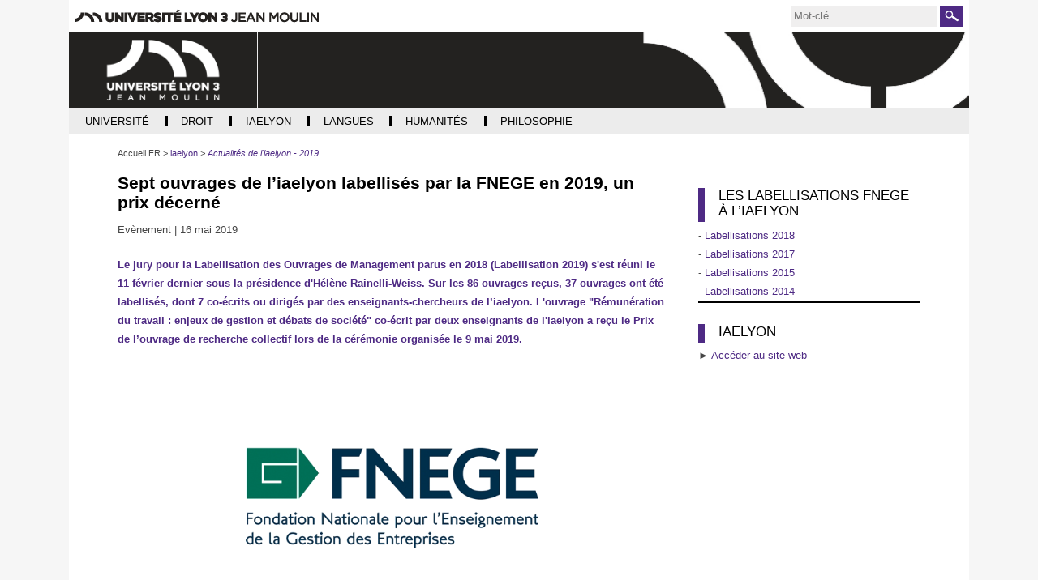

--- FILE ---
content_type: text/html;charset=UTF-8
request_url: https://archives.univ-lyon3.fr/sept-ouvrages-de-l-iaelyon-labellises-par-la-fnege-en-2019-un-prix-decerne
body_size: 10806
content:


































<!DOCTYPE html>
<html class="no-js html" xmlns="http://www.w3.org/1999/xhtml" lang="fr">
<head>
    <meta name="viewport" content="width=device-width, initial-scale=1.0" />
    

















        
        <meta property="og:description" content="Le jury pour la Labellisation des Ouvrages de Management parus en 2018 (Labellisation 2019) s&#39;est réuni le 11 février dernier sous la présidence d&#39;Hélène Rainelli-Weiss. Sur les 86 ouvrages reçus, 37 ouvrages ont été labellisés, dont 7 co-écrits ou dirigés par des enseignants-chercheurs de l’iaelyon. L&#39;ouvrage &#34;Rémunération du travail : enjeux de gestion et débats de société&#34; co-écrit par deux enseignants de l&#39;iaelyon a reçu le Prix de l’ouvrage de recherche collectif lors de la cérémonie organisée le 9 mai 2019." />
        <meta property="og:title" content="Sept ouvrages de l’iaelyon labellisés par la FNEGE en 2019, un prix décerné - Archives actualités" />
        <meta property="og:site_name" content="Archives actualités" />
        <meta property="og:type" content="article" />
        <meta property="og:url" content="https://archives.univ-lyon3.fr/sept-ouvrages-de-l-iaelyon-labellises-par-la-fnege-en-2019-un-prix-decerne" />
        <meta property="og:image" content="https://archives.univ-lyon3.fr/medias/photo/logo-fnege-transparent_1566890608717-png" />
<meta http-equiv="content-type" content="text/html; charset=utf-8" />
<title>Sept ouvrages de l’iaelyon labellisés par la FNEGE en 2019, un prix décerné - Archives actualités</title>



    <link rel="canonical" href="https://archives.univ-lyon3.fr/sept-ouvrages-de-l-iaelyon-labellises-par-la-fnege-en-2019-un-prix-decerne" />

<link rel="icon" type="image/png" href="/uas/archives/FAVICON/favicon.png" />
<meta http-equiv="pragma" content="no-cache" />

<link rel="schema.DC" href="http://purl.org/dc/elements/1.1/" />
<meta name="DC.Title" content="Sept ouvrages de l’iaelyon labellisés par la FNEGE en 2019, un prix décerné - Archives actualités" />
<meta name="DC.Creator" content="" />
<meta name="DC.Description" lang="fr-FR" content="Le jury pour la Labellisation des Ouvrages de Management parus en 2018 (Labellisation 2019) s&#39;est réuni le 11 février dernier sous la présidence d&#39;Hélène Rainelli-Weiss. Sur les 86 ouvrages reçus, 37 ouvrages ont été labellisés, dont 7 co-écrits ou dirigés par des enseignants-chercheurs de l’iaelyon. L&#39;ouvrage &#34;Rémunération du travail : enjeux de gestion et débats de société&#34; co-écrit par deux enseignants de l&#39;iaelyon a reçu le Prix de l’ouvrage de recherche collectif lors de la cérémonie organisée le 9 mai 2019." />
<meta name="DC.Publisher" content="" />
<meta name="DC.Date.created" scheme="W3CDTF" content="20190218 11:49:43.0" />
<meta name="DC.Date.modified" scheme="W3CDTF" content="20221107 11:00:40.0" />
<meta name="DC.Language" scheme="RFC3066" content="fr-FR" />
<meta name="DC.Rights" content="Copyright &copy; Archives actualités" />

<meta name="description" content="Le jury pour la Labellisation des Ouvrages de Management parus en 2018 (Labellisation 2019) s&#39;est réuni le 11 février dernier sous la présidence d&#39;Hélène Rainelli-Weiss. Sur les 86 ouvrages reçus, 37 ouvrages ont été labellisés, dont 7 co-écrits ou dirigés par des enseignants-chercheurs de l’iaelyon. L&#39;ouvrage &#34;Rémunération du travail : enjeux de gestion et débats de société&#34; co-écrit par deux enseignants de l&#39;iaelyon a reçu le Prix de l’ouvrage de recherche collectif lors de la cérémonie organisée le 9 mai 2019." />
<meta name="author" lang="fr_FR" content="" />
<meta name="Date-Creation-yyyymmdd" content="20190218 11:49:43.0" />
<meta name="Date-Revision-yyyymmdd" content="20221107 11:00:40.0" />
<meta name="copyright" content="Copyright &copy; Archives actualités" />
<meta name="reply-to" content="webmaster@univ-lyon3.fr" />
<meta name="category" content="Internet" />
<meta name="robots" content="noindex, nofollow" />
<meta name="distribution" content="global" />
<meta name="identifier-url" content="https://archives.univ-lyon3.fr/" />
<meta name="resource-type" content="document" />
<meta name="expires" content="-1" />

    <meta name="google-site-verification" content="" />

<meta name="Generator" content="K-Sup (6.07.77)" />
<meta name="Formatter" content="K-Sup (6.07.77)" />

    <link rel="start" title="Accueil" href="https://archives.univ-lyon3.fr/" />
    <link rel="alternate" type="application/rss+xml" title="Fil RSS des dix dernières actualités" href="https://archives.univ-lyon3.fr/adminsite/webservices/export_rss.jsp?NOMBRE=10&amp;CODE_RUBRIQUE=19082457759148151&amp;LANGUE=0" />
    
    <link rel="stylesheet" type="text/css" media="screen" href="https://archives.univ-lyon3.fr/uas/archives/surcharge_css/archiveslyon3.css" title="defaut" />
    <link rel="stylesheet" type="text/css" media="print" href="https://archives.univ-lyon3.fr/wro/styles-print/14bfd70068a5d34e95367db22b9688b7d1f5c79a.css"/>
    <link rel="stylesheet" type="text/css" media="screen" href="https://archives.univ-lyon3.fr/wro/styles/a6ac70ba75e30ea7bf9555600a14fc42a1160c6a.css"/>
    













<style type="text/css" media="screen">
/*  remplacer par variable bandeau (de site) usine à sites */
#bandeau {
}
    :root {
        --uas-couleur-principale: #4e2a84;
    }

    a, .h2-like, h3, .h3-like, h4, .h4-like,
    .menu_pied_page .titre-pied-page{
        color: #4e2a84;
    }
    
    .post-footer-membre a,
    .labo_horizontal ul.style_0007 li,
    #liste_resultats .pourcentage  span,
    .flexslider .flex-control-paging li a.flex-active,

    .menu-haut #menu_acces_direct li {
        border-color: #4e2a84;
    }

    .labo_vertical div#navigation .icone-mobile{
        color: #4e2a84;
    }
    div.menu_pied_page .titre-pied-page {
        color: #4e2a84;
    }

    input[type="submit"], .submit {
        background-color: #4e2a84;
    }
    
    form#recherche_simple .image-recherche {
        border: 1px solid #4e2a84;
    }
    div.encadre_generique h3, div.encadre_rubrique h3, div.style2 h3, div.encadre_fiche h3, div.encadre_recherche h3 {
        border-right: 0.5em solid #4e2a84;
    }
    body.actualite p#resume, body.article p#chapeau, body.document p#resume, body.lien p#resume, #resume {
        color:#4e2a84;
    }
    #pied_page {
        border-top: 2px solid #4e2a84;
    }
    div#adresse_pied_page {
        color:#4e2a84;
    }
    #liste_resultats li strong.resultat_lien {
        color:#4e2a84;
    }
    ul.style_0007 li {
        background: #4e2a84;
    }
    p#commenter a {
        background: #4e2a84;
    }
    p#afficher_masquer_commentaires a {
        background: #4e2a84;
    }
    li.parite_1 {
        border-left: 3px solid #4e2a84;
    }
    li.parite_0 {
        border-left: 3px solid #4e2a84;
    }
    body.blog .contenu li .lire-plus {
        background: #4e2a84;
    }
    input[type="button"], .button, .button:hover {
        background: #4e2a84;
    }
    .inscription #msg .validation {
        background: #4e2a84;
        border: 1px solid #4e2a84;
    }


    input[type="submit"],
    input[type="reset"],
    input[type="button"],
    .submit,
    .reset
    .button{
        background: #4e2a84;
    }


    .acces-directs__item{
        border-color: #4e2a84;
    }
    .search-submit{
        background-color: #4e2a84;
        background-image: url('/images/labo/btn-recherche.png');
    }

    @media screen and (min-width: 992px){
        .menu_principal-item-lvl1:hover .menu_principal-item,
        .menu_principal-item-lvl1:active .menu_principal-item,
        .menu_principal-item-lvl1:focus .menu_principal-item,
        .menu_principal-sous-item:hover,
        .menu_principal-sous-item:active,
        .menu_principal-sous-item:focus{
            background: #4e2a84;
        }
    }

    @media screen and (max-width: 992px) {
        .header-toggle-menu.active,
        .header-toggle-menu::after,
        .menu_principal-lvl2.active .menu_principal-sous-item{
            color: #4e2a84;
        }

        .menu_principal-sous-item:hover,
        .menu_principal-sous-item:active,
        .menu_principal-sous-item:focus{
            background: #4e2a84;
        }
    }

    .header-toggle{
        color: #4e2a84;
    }

    .menu-principal{
        border-color: #4e2a84;
    }

    .site-ligne-2{
        color: #4e2a84;
    }

    footer{
        border-color: #4e2a84;
    }

    .footer-liste__titre,
    .footer-accroche{
        color: #4e2a84;
    }

    #encadres [class*="paragraphe__titre"], #encadres h2{
        border-color: #4e2a84;
    }

    .paragraphe--2 > h2,
    #encadres [class*="encadre__titre"],
    #encadres h2{
        border-color: #4e2a84;
    }

    .fiche.actualite .encadre__infos-actu .liste-definitions__terme--colonne .icon::before {
      color: #4e2a84;
    }

    .flexslider .flex-control-paging li a.flex-active,
    ul.style_0007 li{
        background-color: #4e2a84;
    }

    .search-filter__filter-selected{
        background-color: #4e2a84;
    }

    .banner_cookie__button--accept {
        background: #4e2a84;
    }

    .banner_cookie__button--accept:hover, .banner_cookie__button--accept:active, .banner_cookie__button--accept:focus, .banner_cookie__close:hover, .banner_cookie__close:active, .banner_cookie__close:focus {
        background-color: #361d5c;
    }

    .banner_cookie__button--en_savoir_plus::after,
    .banner_cookie__close{
       color: #4e2a84;
    }

    .banner_cookie__button--en_savoir_plus:hover::after, .banner_cookie__button--en_savoir_plus:focus::after, .banner_cookie__button--en_savoir_plus:active::after {
        background-color: #361d5c;
    }


    .tabs_toggler.tabs_toggler.active::before {
        background-color: #4e2a84;
    }

    .accordion_toggler.accordion_toggler::after,
    .tmpl-JSP_RECH .documents_hal.documents_hal .mapViewModel_hal_groupement details:not(.details_hal--summary) > summary::after,
    .tmpl-JSP_EVEN .documents_hal.documents_hal .mapViewModel_hal_groupement details:not(.details_hal--summary) > summary::after {
        background-color: #4e2a84;
    }

    button.orejime-Button--save,
    button.orejime-Button--save:focus,
    button.orejime-Button--save:active,
    button.orejime-AppToggles-enableAll,
    button.orejime-AppToggles-enableAll:focus,
    button.orejime-AppToggles-enableAll:active,
    button.orejime-Button--info {
        background-color: #4e2a84;
        border: solid 1px#4e2a84;
    }

    button.orejime-Button--info:focus {
        color: #4e2a84;
    }

    button.orejime-Button:hover,
    button.orejime-Button--save:hover {
        background-color: #321b55;
    }

    button.orejime-Button--decline,
    button.orejime-Notice-learnMoreButton {
        background-color: #4e2a84;
        border-color: #4e2a84;
    }

    .orejime-AppItem-slider {
        background-color: #4e2a84;
    }

    .orejime-AppItem-input:checked + .orejime-AppItem-label .orejime-AppItem-slider {
        background-color: #321b55;
    }

    .orejime-content__context-notice--youtube .orejime .context-notice .cm-btn.cm-btn-success-var {
        background-color: #4e2a84;
    }

    .orejime-content__context-notice--youtube .orejime .context-notice .cm-btn.cm-btn-success-var:hover {
        background-color: #321b55;
    }
    .accordion_toggler__btn:focus{
        border-color: #4e2a84;
    }
    .documents_hal{
--hal-tag-background-color: #4e2a84;
--hal-accent-color: #4e2a84;
--hal-tag-color: #ffffff;
}
.documents_hal .url_hal a:hover,
.documents_hal .all-results_hal a:hover {
--hal-tag-background-color: #ffffff;
--hal-accent-color: #ffffff;
color: #4e2a84;
}
}





</style>

</style>

    <script type="text/javascript">var html = document.getElementsByTagName('html')[0]; html.className = html.className.replace('no-js', 'js');</script>
    <script type="text/javascript" src="https://archives.univ-lyon3.fr/wro/scripts/57199291d8df116bb20185193c191580e2abc908.js"></script>
</head>
<body id="body" class="fiche actualite tmpl-JSP_RECH" data-toggle="#menu .active, .header_toggle .active, .actions-fiche .active" data-toggle-bubble itemtype="http://schema.org/WebPage" itemscope>
<meta itemprop="http://schema.org/lastReviewed" content="2022-11-07">
<meta itemprop="http://schema.org/lastReviewed" content="2022-11-07">
<p id="liens_evitement">
    <a class="sr-only sr-only-focusable" href="#contenu-encadres">Aller au contenu</a>
    <a class="sr-only sr-only-focusable" href="#menu">Navigation</a>
    <a class="sr-only sr-only-focusable" href="#acces_directs-first">Accès directs</a>
    <a class="sr-only sr-only-focusable" href="#connexion-button">Connexion</a>
</p>
<header itemscope itemtype="http://schema.org/WPHeader">
    <meta itemprop="name" content=""/>
    <meta itemprop="description" content="Le jury pour la Labellisation des Ouvrages de Management parus en 2018 (Labellisation 2019) s&#39;est réuni le 11 février dernier sous la présidence d&#39;Hélène Rainelli-Weiss. Sur les 86 ouvrages reçus, 37 ouvrages ont été labellisés, dont 7 co-écrits ou dirigés par des enseignants-chercheurs de l’iaelyon. L&#39;ouvrage &#34;Rémunération du travail : enjeux de gestion et débats de société&#34; co-écrit par deux enseignants de l&#39;iaelyon a reçu le Prix de l’ouvrage de recherche collectif lors de la cérémonie organisée le 9 mai 2019." />
    <meta itemprop="keywords" content="" />
   
        









<div class="header_ligne-1 header-labo">
    <div class="logo-site-principal"><a class="logo-site-principal-link" href="https://www.univ-lyon3.fr/"><img src="/images/labo/logo-univ-lyon3.png" alt="Université Jean Moulin Lyon 3" title="Université Jean Moulin Lyon 3"></a></div>
    <button class="header-toggle header-toggle-menu-principal" data-toggle="[data-toggle-id='menu-principal']"><span class="header-toggle-libelle">Menu</span></button>
    




<button class="header-toggle header-toggle-acces-directs" data-toggle="[data-toggle-id='acces-directs']"><span class="header-toggle-libelle">Accès directs</span></button>
        <ul class="acces-directs header-toggle-content" aria-hidden="true" itemscope itemtype="http://schema.org/ItemList" data-toggle-id='acces-directs'>
            
            <li class="acces-directs-col" itemprop="http://schema.org/itemListElement" itemtype="http://schema.org/ListItem" itemscope>
            </li>
        </ul>

    













<form class="recherche-simple__form" action="/search" method="get" itemprop="potentialAction" itemscope itemtype="http://schema.org/SearchAction">
    <meta itemprop="target" content="/search?beanKey=150bfcee-1f87-11e7-a0e0-b753bedcad22&l=0&q="/>
    <input type="hidden" name="beanKey" value="150bfcee-1f87-11e7-a0e0-b753bedcad22" />
    <input type="hidden" name="page" value="" />
    
        <input type="hidden" name="site" value="19082457759148151" />
    
    <input type="hidden" name="l" value="0">
    <input type="hidden" data-inputfor="MOTS_CLEFS" id="MOTS_CLEFS_AUTOCOMPLETE"/>
    <input type="hidden" name="RH" value="1537862308459"/>
    <input name="q" class="search-main-input" itemprop="query-input" autocomplete="off" role="search" type="search" id="MOTS_CLEFS" value="" data-bean="multiFicheAutoComplete" data-beankey="150bfcee-1f87-11e7-a0e0-b753bedcad22"  data-autocompleteurl="/servlet/com.kportal.servlet.autoCompletionServlet" placeholder="Mot-clé" title="Recherche par mots-clés" />
    <button type="submit" class="search-submit" value="Rechercher">
        <span class="sr-only">Rechercher</span>
    </button>
</form>


</div>
<div class="header_ligne-2 header-labo">
    
        <a class="site-logo" href="https://archives.univ-lyon3.fr/" title="Retour à la page d'accueil"><img src="/uas/archives/logo_labo/logo_site_lyon3_ur_blanc.png" title="Retour à la page d'accueil" alt=""/></a>
    
    
        <div class="site-bandeau" style="background-image:url('/uas/archives/bandeau/banniere-defaut.png')">
            
        </div>
    
</div>


    <!-- Google Tag Manager -->
    <script type="opt-in" data-type="application/javascript" data-name="analytics_cookies">
        (function(w,d,s,l,i){w[l]=w[l]||[];w[l].push({'gtm.start':
            new Date().getTime(),event:'gtm.js'});var f=d.getElementsByTagName(s)[0],
        j=d.createElement(s),dl=l!='dataLayer'?'&l='+l:'';j.async=true;j.src=
        'https://www.googletagmanager.com/gtm.js?id='+i+dl;f.parentNode.insertBefore(j,f);
    })(window,document,'script','dataLayer','GTM-PR34Q6V');</script>
    <!-- End Google Tag Manager -->

   
    <div id="menu" role="navigation" aria-expanded="false" itemscope itemtype="http://schema.org/SiteNavigationElement">
        



<ul id="menu_principal" itemscope itemtype="http://schema.org/SiteNavigationElement" data-toggle-id='menu-principal' class="menu-principal header-toggle-content"><!----><li class="menu_principal-item-lvl1  has-menu-secondaire" itemscope itemtype="http://schema.org/ListItem"><a href="https://archives.univ-lyon3.fr/universite" class="menu_principal-item type_rubrique_0001" aria-expanded="false" ><span itemprop="name">Université</span></a>
                
                    <button class="header-toggle header-toggle-menu" data-toggle="[data-toggle-id='item-19082457759177251']" data-toggle-group="menu-sous-items"><span itemprop="name" class="menu_principal-item-libelle">Université</span></button>
                    <ul class="menu_principal-lvl2" itemscope itemtype="http://schema.org/SiteNavigationElement" data-toggle-id="item-19082457759177251"><!----><li class="menu_principal-item-lvl2" itemscope itemtype="http://schema.org/ListItem"><a href="https://archives.univ-lyon3.fr/2021-2022-4" class="menu_principal-sous-item type_rubrique_0001" ><span itemprop="name">2021-2022</span></a>
                                <meta itemprop="url" content="https://archives.univ-lyon3.fr/universite"/>
                            </li><!----><li class="menu_principal-item-lvl2" itemscope itemtype="http://schema.org/ListItem"><a href="https://archives.univ-lyon3.fr/2020-2021" class="menu_principal-sous-item type_rubrique_0001" ><span itemprop="name">2020-2021</span></a>
                                <meta itemprop="url" content="https://archives.univ-lyon3.fr/universite"/>
                            </li><!----><li class="menu_principal-item-lvl2" itemscope itemtype="http://schema.org/ListItem"><a href="https://archives.univ-lyon3.fr/2019-2020" class="menu_principal-sous-item type_rubrique_0001" ><span itemprop="name">2019-2020</span></a>
                                <meta itemprop="url" content="https://archives.univ-lyon3.fr/universite"/>
                            </li><!----><li class="menu_principal-item-lvl2" itemscope itemtype="http://schema.org/ListItem"><a href="https://archives.univ-lyon3.fr/2018-2019" class="menu_principal-sous-item type_rubrique_0001" ><span itemprop="name">2018-2019</span></a>
                                <meta itemprop="url" content="https://archives.univ-lyon3.fr/universite"/>
                            </li><!----><li class="menu_principal-item-lvl2" itemscope itemtype="http://schema.org/ListItem"><a href="https://archives.univ-lyon3.fr/2017-2018" class="menu_principal-sous-item type_rubrique_0001" ><span itemprop="name">2017-2018</span></a>
                                <meta itemprop="url" content="https://archives.univ-lyon3.fr/universite"/>
                            </li><!----><li class="menu_principal-item-lvl2" itemscope itemtype="http://schema.org/ListItem"><a href="https://archives.univ-lyon3.fr/2016-2017-1" class="menu_principal-sous-item type_rubrique_0001" ><span itemprop="name">2016-2017</span></a>
                                <meta itemprop="url" content="https://archives.univ-lyon3.fr/universite"/>
                            </li><!----><li class="menu_principal-item-lvl2" itemscope itemtype="http://schema.org/ListItem"><a href="https://archives.univ-lyon3.fr/2015-2016" class="menu_principal-sous-item type_rubrique_0001" ><span itemprop="name">2015-2016</span></a>
                                <meta itemprop="url" content="https://archives.univ-lyon3.fr/universite"/>
                            </li><!----><li class="menu_principal-item-lvl2" itemscope itemtype="http://schema.org/ListItem"><a href="https://archives.univ-lyon3.fr/2014-2015-1" class="menu_principal-sous-item type_rubrique_0001" ><span itemprop="name">2014-2015</span></a>
                                <meta itemprop="url" content="https://archives.univ-lyon3.fr/universite"/>
                            </li><!----><li class="menu_principal-item-lvl2" itemscope itemtype="http://schema.org/ListItem"><a href="https://archives.univ-lyon3.fr/2013-2014-4" class="menu_principal-sous-item type_rubrique_0001" ><span itemprop="name">2013-2014</span></a>
                                <meta itemprop="url" content="https://archives.univ-lyon3.fr/universite"/>
                            </li><!----><li class="menu_principal-item-lvl2" itemscope itemtype="http://schema.org/ListItem"><a href="https://archives.univ-lyon3.fr/2012-2013-1" class="menu_principal-sous-item type_rubrique_0001" ><span itemprop="name">2012-2013</span></a>
                                <meta itemprop="url" content="https://archives.univ-lyon3.fr/universite"/>
                            </li><!----><li class="menu_principal-item-lvl2" itemscope itemtype="http://schema.org/ListItem"><a href="https://archives.univ-lyon3.fr/2011-2012-3" class="menu_principal-sous-item type_rubrique_0001" ><span itemprop="name">2011-2012</span></a>
                                <meta itemprop="url" content="https://archives.univ-lyon3.fr/universite"/>
                            </li><!----><li class="menu_principal-item-lvl2" itemscope itemtype="http://schema.org/ListItem"><a href="https://archives.univ-lyon3.fr/2010-2011-3" class="menu_principal-sous-item type_rubrique_0001" ><span itemprop="name">2010-2011</span></a>
                                <meta itemprop="url" content="https://archives.univ-lyon3.fr/universite"/>
                            </li><!----><li class="menu_principal-item-lvl2" itemscope itemtype="http://schema.org/ListItem"><a href="https://archives.univ-lyon3.fr/2009-2010-1" class="menu_principal-sous-item type_rubrique_0001" ><span itemprop="name">2009-2010</span></a>
                                <meta itemprop="url" content="https://archives.univ-lyon3.fr/universite"/>
                            </li><!----></ul>
                </li><!----><li class="menu_principal-item-lvl1  has-menu-secondaire" itemscope itemtype="http://schema.org/ListItem"><a href="https://archives.univ-lyon3.fr/droit" class="menu_principal-item type_rubrique_0001" aria-expanded="false" ><span itemprop="name">Droit</span></a>
                
                    <button class="header-toggle header-toggle-menu" data-toggle="[data-toggle-id='item-19082457759170384']" data-toggle-group="menu-sous-items"><span itemprop="name" class="menu_principal-item-libelle">Droit</span></button>
                    <ul class="menu_principal-lvl2" itemscope itemtype="http://schema.org/SiteNavigationElement" data-toggle-id="item-19082457759170384"><!----><li class="menu_principal-item-lvl2" itemscope itemtype="http://schema.org/ListItem"><a href="https://archives.univ-lyon3.fr/2021-2022-2" class="menu_principal-sous-item type_rubrique_0001" ><span itemprop="name">2021-2022</span></a>
                                <meta itemprop="url" content="https://archives.univ-lyon3.fr/droit"/>
                            </li><!----><li class="menu_principal-item-lvl2" itemscope itemtype="http://schema.org/ListItem"><a href="https://archives.univ-lyon3.fr/2020-2021-1" class="menu_principal-sous-item type_rubrique_0001" ><span itemprop="name">2020-2021</span></a>
                                <meta itemprop="url" content="https://archives.univ-lyon3.fr/droit"/>
                            </li><!----><li class="menu_principal-item-lvl2" itemscope itemtype="http://schema.org/ListItem"><a href="https://archives.univ-lyon3.fr/2019-20" class="menu_principal-sous-item type_rubrique_0001" ><span itemprop="name">2019-2020</span></a>
                                <meta itemprop="url" content="https://archives.univ-lyon3.fr/droit"/>
                            </li><!----><li class="menu_principal-item-lvl2" itemscope itemtype="http://schema.org/ListItem"><a href="https://archives.univ-lyon3.fr/2018-2019-1" class="menu_principal-sous-item type_rubrique_0001" ><span itemprop="name">2018-2019</span></a>
                                <meta itemprop="url" content="https://archives.univ-lyon3.fr/droit"/>
                            </li><!----><li class="menu_principal-item-lvl2" itemscope itemtype="http://schema.org/ListItem"><a href="https://archives.univ-lyon3.fr/2017-2018-1" class="menu_principal-sous-item type_rubrique_0001" ><span itemprop="name">2017-2018</span></a>
                                <meta itemprop="url" content="https://archives.univ-lyon3.fr/droit"/>
                            </li><!----><li class="menu_principal-item-lvl2" itemscope itemtype="http://schema.org/ListItem"><a href="https://archives.univ-lyon3.fr/2016-2017-3" class="menu_principal-sous-item type_rubrique_0001" ><span itemprop="name">2016-2017</span></a>
                                <meta itemprop="url" content="https://archives.univ-lyon3.fr/droit"/>
                            </li><!----><li class="menu_principal-item-lvl2" itemscope itemtype="http://schema.org/ListItem"><a href="https://archives.univ-lyon3.fr/2015-2016-2" class="menu_principal-sous-item type_rubrique_0001" ><span itemprop="name">2015-2016</span></a>
                                <meta itemprop="url" content="https://archives.univ-lyon3.fr/droit"/>
                            </li><!----><li class="menu_principal-item-lvl2" itemscope itemtype="http://schema.org/ListItem"><a href="https://archives.univ-lyon3.fr/2014-2015-3" class="menu_principal-sous-item type_rubrique_0001" ><span itemprop="name">2014-2015</span></a>
                                <meta itemprop="url" content="https://archives.univ-lyon3.fr/droit"/>
                            </li><!----><li class="menu_principal-item-lvl2" itemscope itemtype="http://schema.org/ListItem"><a href="https://archives.univ-lyon3.fr/2013-2014-2" class="menu_principal-sous-item type_rubrique_0001" ><span itemprop="name">2013-2014</span></a>
                                <meta itemprop="url" content="https://archives.univ-lyon3.fr/droit"/>
                            </li><!----><li class="menu_principal-item-lvl2" itemscope itemtype="http://schema.org/ListItem"><a href="https://archives.univ-lyon3.fr/2012-2013-2" class="menu_principal-sous-item type_rubrique_0001" ><span itemprop="name">2012-2013</span></a>
                                <meta itemprop="url" content="https://archives.univ-lyon3.fr/droit"/>
                            </li><!----><li class="menu_principal-item-lvl2" itemscope itemtype="http://schema.org/ListItem"><a href="https://archives.univ-lyon3.fr/2011-2012-4" class="menu_principal-sous-item type_rubrique_0001" ><span itemprop="name">2011-2012</span></a>
                                <meta itemprop="url" content="https://archives.univ-lyon3.fr/droit"/>
                            </li><!----><li class="menu_principal-item-lvl2" itemscope itemtype="http://schema.org/ListItem"><a href="https://archives.univ-lyon3.fr/2010-2011-2" class="menu_principal-sous-item type_rubrique_0001" ><span itemprop="name">2010-2011</span></a>
                                <meta itemprop="url" content="https://archives.univ-lyon3.fr/droit"/>
                            </li><!----><li class="menu_principal-item-lvl2" itemscope itemtype="http://schema.org/ListItem"><a href="https://archives.univ-lyon3.fr/2009-2010-3" class="menu_principal-sous-item type_rubrique_0001" ><span itemprop="name">2009-2010</span></a>
                                <meta itemprop="url" content="https://archives.univ-lyon3.fr/droit"/>
                            </li><!----></ul>
                </li><!----><li class="menu_principal-item-lvl1 menu_principal-actif has-menu-secondaire" itemscope itemtype="http://schema.org/ListItem"><a href="https://archives.univ-lyon3.fr/iaelyon" class="menu_principal-item type_rubrique_0001" aria-expanded="false" ><span itemprop="name">iaelyon</span></a>
                
                    <button class="header-toggle header-toggle-menu" data-toggle="[data-toggle-id='item-1464098009310']" data-toggle-group="menu-sous-items"><span itemprop="name" class="menu_principal-item-libelle">iaelyon</span></button>
                    <ul class="menu_principal-lvl2" itemscope itemtype="http://schema.org/SiteNavigationElement" data-toggle-id="item-1464098009310"><!----><li class="menu_principal-item-lvl2" itemscope itemtype="http://schema.org/ListItem"><a href="https://archives.univ-lyon3.fr/2022" class="menu_principal-sous-item type_rubrique_0001" ><span itemprop="name">2022</span></a>
                                <meta itemprop="url" content="https://archives.univ-lyon3.fr/iaelyon"/>
                            </li><!----><li class="menu_principal-item-lvl2" itemscope itemtype="http://schema.org/ListItem"><a href="https://archives.univ-lyon3.fr/2021" class="menu_principal-sous-item type_rubrique_0001" ><span itemprop="name">2021</span></a>
                                <meta itemprop="url" content="https://archives.univ-lyon3.fr/iaelyon"/>
                            </li><!----><li class="menu_principal-item-lvl2" itemscope itemtype="http://schema.org/ListItem"><a href="https://archives.univ-lyon3.fr/2020" class="menu_principal-sous-item type_rubrique_0001" ><span itemprop="name">2020</span></a>
                                <meta itemprop="url" content="https://archives.univ-lyon3.fr/iaelyon"/>
                            </li><!----><li class="menu_principal-item-lvl2" itemscope itemtype="http://schema.org/ListItem"><a href="https://archives.univ-lyon3.fr/2019" class="menu_principal-sous-item type_rubrique_0001" ><span itemprop="name">2019</span></a>
                                <meta itemprop="url" content="https://archives.univ-lyon3.fr/iaelyon"/>
                            </li><!----><li class="menu_principal-item-lvl2" itemscope itemtype="http://schema.org/ListItem"><a href="https://archives.univ-lyon3.fr/2018" class="menu_principal-sous-item type_rubrique_0001" ><span itemprop="name">2018</span></a>
                                <meta itemprop="url" content="https://archives.univ-lyon3.fr/iaelyon"/>
                            </li><!----><li class="menu_principal-item-lvl2" itemscope itemtype="http://schema.org/ListItem"><a href="https://archives.univ-lyon3.fr/2017" class="menu_principal-sous-item type_rubrique_0001" ><span itemprop="name">2017</span></a>
                                <meta itemprop="url" content="https://archives.univ-lyon3.fr/iaelyon"/>
                            </li><!----><li class="menu_principal-item-lvl2" itemscope itemtype="http://schema.org/ListItem"><a href="https://archives.univ-lyon3.fr/2016" class="menu_principal-sous-item type_rubrique_0001" ><span itemprop="name">2016</span></a>
                                <meta itemprop="url" content="https://archives.univ-lyon3.fr/iaelyon"/>
                            </li><!----><li class="menu_principal-item-lvl2" itemscope itemtype="http://schema.org/ListItem"><a href="https://archives.univ-lyon3.fr/2015" class="menu_principal-sous-item type_rubrique_0001" ><span itemprop="name">2015</span></a>
                                <meta itemprop="url" content="https://archives.univ-lyon3.fr/iaelyon"/>
                            </li><!----><li class="menu_principal-item-lvl2" itemscope itemtype="http://schema.org/ListItem"><a href="https://archives.univ-lyon3.fr/2014" class="menu_principal-sous-item type_rubrique_0001" ><span itemprop="name">2014</span></a>
                                <meta itemprop="url" content="https://archives.univ-lyon3.fr/iaelyon"/>
                            </li><!----><li class="menu_principal-item-lvl2" itemscope itemtype="http://schema.org/ListItem"><a href="https://archives.univ-lyon3.fr/2013" class="menu_principal-sous-item type_rubrique_0001" ><span itemprop="name">2013</span></a>
                                <meta itemprop="url" content="https://archives.univ-lyon3.fr/iaelyon"/>
                            </li><!----><li class="menu_principal-item-lvl2" itemscope itemtype="http://schema.org/ListItem"><a href="https://archives.univ-lyon3.fr/2012" class="menu_principal-sous-item type_rubrique_0001" ><span itemprop="name">2012</span></a>
                                <meta itemprop="url" content="https://archives.univ-lyon3.fr/iaelyon"/>
                            </li><!----><li class="menu_principal-item-lvl2" itemscope itemtype="http://schema.org/ListItem"><a href="https://archives.univ-lyon3.fr/2011" class="menu_principal-sous-item type_rubrique_0001" ><span itemprop="name">2011</span></a>
                                <meta itemprop="url" content="https://archives.univ-lyon3.fr/iaelyon"/>
                            </li><!----><li class="menu_principal-item-lvl2" itemscope itemtype="http://schema.org/ListItem"><a href="https://archives.univ-lyon3.fr/2010" class="menu_principal-sous-item type_rubrique_0001" ><span itemprop="name">2010</span></a>
                                <meta itemprop="url" content="https://archives.univ-lyon3.fr/iaelyon"/>
                            </li><!----><li class="menu_principal-item-lvl2" itemscope itemtype="http://schema.org/ListItem"><a href="https://archives.univ-lyon3.fr/2009" class="menu_principal-sous-item type_rubrique_0001" ><span itemprop="name">2009</span></a>
                                <meta itemprop="url" content="https://archives.univ-lyon3.fr/iaelyon"/>
                            </li><!----><li class="menu_principal-item-lvl2" itemscope itemtype="http://schema.org/ListItem"><a href="https://archives.univ-lyon3.fr/2008" class="menu_principal-sous-item type_rubrique_0001" ><span itemprop="name">2008</span></a>
                                <meta itemprop="url" content="https://archives.univ-lyon3.fr/iaelyon"/>
                            </li><!----><li class="menu_principal-item-lvl2" itemscope itemtype="http://schema.org/ListItem"><a href="https://archives.univ-lyon3.fr/2007" class="menu_principal-sous-item type_rubrique_0001" ><span itemprop="name">2007</span></a>
                                <meta itemprop="url" content="https://archives.univ-lyon3.fr/iaelyon"/>
                            </li><!----><li class="menu_principal-item-lvl2" itemscope itemtype="http://schema.org/ListItem"><a href="https://archives.univ-lyon3.fr/2006" class="menu_principal-sous-item type_rubrique_0001" ><span itemprop="name">2006</span></a>
                                <meta itemprop="url" content="https://archives.univ-lyon3.fr/iaelyon"/>
                            </li><!----></ul>
                </li><!----><li class="menu_principal-item-lvl1  has-menu-secondaire" itemscope itemtype="http://schema.org/ListItem"><a href="https://archives.univ-lyon3.fr/langues" class="menu_principal-item type_rubrique_0001" aria-expanded="false" ><span itemprop="name">Langues</span></a>
                
                    <button class="header-toggle header-toggle-menu" data-toggle="[data-toggle-id='item-19082457759270637']" data-toggle-group="menu-sous-items"><span itemprop="name" class="menu_principal-item-libelle">Langues</span></button>
                    <ul class="menu_principal-lvl2" itemscope itemtype="http://schema.org/SiteNavigationElement" data-toggle-id="item-19082457759270637"><!----><li class="menu_principal-item-lvl2" itemscope itemtype="http://schema.org/ListItem"><a href="https://archives.univ-lyon3.fr/2021-2022-3" class="menu_principal-sous-item type_rubrique_0001" ><span itemprop="name">2021-2022</span></a>
                                <meta itemprop="url" content="https://archives.univ-lyon3.fr/langues"/>
                            </li><!----><li class="menu_principal-item-lvl2" itemscope itemtype="http://schema.org/ListItem"><a href="https://archives.univ-lyon3.fr/2020-2021-3" class="menu_principal-sous-item type_rubrique_0001" ><span itemprop="name">2020-2021</span></a>
                                <meta itemprop="url" content="https://archives.univ-lyon3.fr/langues"/>
                            </li><!----><li class="menu_principal-item-lvl2" itemscope itemtype="http://schema.org/ListItem"><a href="https://archives.univ-lyon3.fr/2019-2020-2" class="menu_principal-sous-item type_rubrique_0001" ><span itemprop="name">2019-2020</span></a>
                                <meta itemprop="url" content="https://archives.univ-lyon3.fr/langues"/>
                            </li><!----><li class="menu_principal-item-lvl2" itemscope itemtype="http://schema.org/ListItem"><a href="https://archives.univ-lyon3.fr/2018-2019-2" class="menu_principal-sous-item type_rubrique_0001" ><span itemprop="name">2018-2019</span></a>
                                <meta itemprop="url" content="https://archives.univ-lyon3.fr/langues"/>
                            </li><!----><li class="menu_principal-item-lvl2" itemscope itemtype="http://schema.org/ListItem"><a href="https://archives.univ-lyon3.fr/2017-2018-3" class="menu_principal-sous-item type_rubrique_0001" ><span itemprop="name">2017-2018</span></a>
                                <meta itemprop="url" content="https://archives.univ-lyon3.fr/langues"/>
                            </li><!----><li class="menu_principal-item-lvl2" itemscope itemtype="http://schema.org/ListItem"><a href="https://archives.univ-lyon3.fr/2016-2017-2" class="menu_principal-sous-item type_rubrique_0001" ><span itemprop="name">2016-2017</span></a>
                                <meta itemprop="url" content="https://archives.univ-lyon3.fr/langues"/>
                            </li><!----><li class="menu_principal-item-lvl2" itemscope itemtype="http://schema.org/ListItem"><a href="https://archives.univ-lyon3.fr/2015-2016-4" class="menu_principal-sous-item type_rubrique_0001" ><span itemprop="name">2015-2016</span></a>
                                <meta itemprop="url" content="https://archives.univ-lyon3.fr/langues"/>
                            </li><!----><li class="menu_principal-item-lvl2" itemscope itemtype="http://schema.org/ListItem"><a href="https://archives.univ-lyon3.fr/2014-2015" class="menu_principal-sous-item type_rubrique_0001" ><span itemprop="name">2014-2015</span></a>
                                <meta itemprop="url" content="https://archives.univ-lyon3.fr/langues"/>
                            </li><!----><li class="menu_principal-item-lvl2" itemscope itemtype="http://schema.org/ListItem"><a href="https://archives.univ-lyon3.fr/2013-2014-1" class="menu_principal-sous-item type_rubrique_0001" ><span itemprop="name">2013-2014</span></a>
                                <meta itemprop="url" content="https://archives.univ-lyon3.fr/langues"/>
                            </li><!----><li class="menu_principal-item-lvl2" itemscope itemtype="http://schema.org/ListItem"><a href="https://archives.univ-lyon3.fr/2012-2013-4" class="menu_principal-sous-item type_rubrique_0001" ><span itemprop="name">2012-2013</span></a>
                                <meta itemprop="url" content="https://archives.univ-lyon3.fr/langues"/>
                            </li><!----><li class="menu_principal-item-lvl2" itemscope itemtype="http://schema.org/ListItem"><a href="https://archives.univ-lyon3.fr/2011-2012-2" class="menu_principal-sous-item type_rubrique_0001" ><span itemprop="name">2011-2012</span></a>
                                <meta itemprop="url" content="https://archives.univ-lyon3.fr/langues"/>
                            </li><!----><li class="menu_principal-item-lvl2" itemscope itemtype="http://schema.org/ListItem"><a href="https://archives.univ-lyon3.fr/2010-2011" class="menu_principal-sous-item type_rubrique_0001" ><span itemprop="name">2010-2011</span></a>
                                <meta itemprop="url" content="https://archives.univ-lyon3.fr/langues"/>
                            </li><!----><li class="menu_principal-item-lvl2" itemscope itemtype="http://schema.org/ListItem"><a href="https://archives.univ-lyon3.fr/2009-2010-2" class="menu_principal-sous-item type_rubrique_0001" ><span itemprop="name">2009-2010</span></a>
                                <meta itemprop="url" content="https://archives.univ-lyon3.fr/langues"/>
                            </li><!----><li class="menu_principal-item-lvl2" itemscope itemtype="http://schema.org/ListItem"><a href="https://archives.univ-lyon3.fr/2008-2009" class="menu_principal-sous-item type_rubrique_0001" ><span itemprop="name">2008-2009</span></a>
                                <meta itemprop="url" content="https://archives.univ-lyon3.fr/langues"/>
                            </li><!----><li class="menu_principal-item-lvl2" itemscope itemtype="http://schema.org/ListItem"><a href="https://archives.univ-lyon3.fr/2007-2008" class="menu_principal-sous-item type_rubrique_0001" ><span itemprop="name">2007-2008</span></a>
                                <meta itemprop="url" content="https://archives.univ-lyon3.fr/langues"/>
                            </li><!----><li class="menu_principal-item-lvl2" itemscope itemtype="http://schema.org/ListItem"><a href="https://archives.univ-lyon3.fr/2006-2007-1" class="menu_principal-sous-item type_rubrique_0001" ><span itemprop="name">2006-2007</span></a>
                                <meta itemprop="url" content="https://archives.univ-lyon3.fr/langues"/>
                            </li><!----></ul>
                </li><!----><li class="menu_principal-item-lvl1  has-menu-secondaire" itemscope itemtype="http://schema.org/ListItem"><a href="https://archives.univ-lyon3.fr/humanites-lettres-et-societes" class="menu_principal-item type_rubrique_0001" aria-expanded="false" ><span itemprop="name">Humanités</span></a>
                
                    <button class="header-toggle header-toggle-menu" data-toggle="[data-toggle-id='item-19082457759140634']" data-toggle-group="menu-sous-items"><span itemprop="name" class="menu_principal-item-libelle">Humanités</span></button>
                    <ul class="menu_principal-lvl2" itemscope itemtype="http://schema.org/SiteNavigationElement" data-toggle-id="item-19082457759140634"><!----><li class="menu_principal-item-lvl2" itemscope itemtype="http://schema.org/ListItem"><a href="https://archives.univ-lyon3.fr/2021-2022-1" class="menu_principal-sous-item type_rubrique_0001" ><span itemprop="name">2021-2022</span></a>
                                <meta itemprop="url" content="https://archives.univ-lyon3.fr/humanites-lettres-et-societes"/>
                            </li><!----><li class="menu_principal-item-lvl2" itemscope itemtype="http://schema.org/ListItem"><a href="https://archives.univ-lyon3.fr/2020-2021-2" class="menu_principal-sous-item type_rubrique_0001" ><span itemprop="name">2020-2021</span></a>
                                <meta itemprop="url" content="https://archives.univ-lyon3.fr/humanites-lettres-et-societes"/>
                            </li><!----><li class="menu_principal-item-lvl2" itemscope itemtype="http://schema.org/ListItem"><a href="https://archives.univ-lyon3.fr/2019-2020-3" class="menu_principal-sous-item type_rubrique_0001" ><span itemprop="name">2019-2020</span></a>
                                <meta itemprop="url" content="https://archives.univ-lyon3.fr/humanites-lettres-et-societes"/>
                            </li><!----><li class="menu_principal-item-lvl2" itemscope itemtype="http://schema.org/ListItem"><a href="https://archives.univ-lyon3.fr/2018-2019-3" class="menu_principal-sous-item type_rubrique_0001" ><span itemprop="name">2018-2019</span></a>
                                <meta itemprop="url" content="https://archives.univ-lyon3.fr/humanites-lettres-et-societes"/>
                            </li><!----><li class="menu_principal-item-lvl2" itemscope itemtype="http://schema.org/ListItem"><a href="https://archives.univ-lyon3.fr/2017-2018-4" class="menu_principal-sous-item type_rubrique_0001" ><span itemprop="name">2017-2018</span></a>
                                <meta itemprop="url" content="https://archives.univ-lyon3.fr/humanites-lettres-et-societes"/>
                            </li><!----><li class="menu_principal-item-lvl2" itemscope itemtype="http://schema.org/ListItem"><a href="https://archives.univ-lyon3.fr/2016-2017-4" class="menu_principal-sous-item type_rubrique_0001" ><span itemprop="name">2016-2017</span></a>
                                <meta itemprop="url" content="https://archives.univ-lyon3.fr/humanites-lettres-et-societes"/>
                            </li><!----><li class="menu_principal-item-lvl2" itemscope itemtype="http://schema.org/ListItem"><a href="https://archives.univ-lyon3.fr/2015-2016-3" class="menu_principal-sous-item type_rubrique_0001" ><span itemprop="name">2015-2016</span></a>
                                <meta itemprop="url" content="https://archives.univ-lyon3.fr/humanites-lettres-et-societes"/>
                            </li><!----><li class="menu_principal-item-lvl2" itemscope itemtype="http://schema.org/ListItem"><a href="https://archives.univ-lyon3.fr/2014-2015-2" class="menu_principal-sous-item type_rubrique_0001" ><span itemprop="name">2014-2015</span></a>
                                <meta itemprop="url" content="https://archives.univ-lyon3.fr/humanites-lettres-et-societes"/>
                            </li><!----><li class="menu_principal-item-lvl2" itemscope itemtype="http://schema.org/ListItem"><a href="https://archives.univ-lyon3.fr/2013-2014" class="menu_principal-sous-item type_rubrique_0001" ><span itemprop="name">2013-2014</span></a>
                                <meta itemprop="url" content="https://archives.univ-lyon3.fr/humanites-lettres-et-societes"/>
                            </li><!----><li class="menu_principal-item-lvl2" itemscope itemtype="http://schema.org/ListItem"><a href="https://archives.univ-lyon3.fr/2012-2013-3" class="menu_principal-sous-item type_rubrique_0001" ><span itemprop="name">2012-2013</span></a>
                                <meta itemprop="url" content="https://archives.univ-lyon3.fr/humanites-lettres-et-societes"/>
                            </li><!----><li class="menu_principal-item-lvl2" itemscope itemtype="http://schema.org/ListItem"><a href="https://archives.univ-lyon3.fr/2011-2012" class="menu_principal-sous-item type_rubrique_0001" ><span itemprop="name">2011-2012</span></a>
                                <meta itemprop="url" content="https://archives.univ-lyon3.fr/humanites-lettres-et-societes"/>
                            </li><!----><li class="menu_principal-item-lvl2" itemscope itemtype="http://schema.org/ListItem"><a href="https://archives.univ-lyon3.fr/2010-2011-4" class="menu_principal-sous-item type_rubrique_0001" ><span itemprop="name">2010-2011</span></a>
                                <meta itemprop="url" content="https://archives.univ-lyon3.fr/humanites-lettres-et-societes"/>
                            </li><!----><li class="menu_principal-item-lvl2" itemscope itemtype="http://schema.org/ListItem"><a href="https://archives.univ-lyon3.fr/2009-2010-4" class="menu_principal-sous-item type_rubrique_0001" ><span itemprop="name">2009-2010</span></a>
                                <meta itemprop="url" content="https://archives.univ-lyon3.fr/humanites-lettres-et-societes"/>
                            </li><!----><li class="menu_principal-item-lvl2" itemscope itemtype="http://schema.org/ListItem"><a href="https://archives.univ-lyon3.fr/2008-2009-2" class="menu_principal-sous-item type_rubrique_0001" ><span itemprop="name">2008-2009</span></a>
                                <meta itemprop="url" content="https://archives.univ-lyon3.fr/humanites-lettres-et-societes"/>
                            </li><!----><li class="menu_principal-item-lvl2" itemscope itemtype="http://schema.org/ListItem"><a href="https://archives.univ-lyon3.fr/2007-2008-2" class="menu_principal-sous-item type_rubrique_0001" ><span itemprop="name">2007-2008</span></a>
                                <meta itemprop="url" content="https://archives.univ-lyon3.fr/humanites-lettres-et-societes"/>
                            </li><!----><li class="menu_principal-item-lvl2" itemscope itemtype="http://schema.org/ListItem"><a href="https://archives.univ-lyon3.fr/2006-2007-2" class="menu_principal-sous-item type_rubrique_0001" ><span itemprop="name">2006-2007</span></a>
                                <meta itemprop="url" content="https://archives.univ-lyon3.fr/humanites-lettres-et-societes"/>
                            </li><!----></ul>
                </li><!----><li class="menu_principal-item-lvl1  has-menu-secondaire" itemscope itemtype="http://schema.org/ListItem"><a href="https://archives.univ-lyon3.fr/philosophie" class="menu_principal-item type_rubrique_0001" aria-expanded="false" ><span itemprop="name">Philosophie</span></a>
                
                    <button class="header-toggle header-toggle-menu" data-toggle="[data-toggle-id='item-19082457759256341']" data-toggle-group="menu-sous-items"><span itemprop="name" class="menu_principal-item-libelle">Philosophie</span></button>
                    <ul class="menu_principal-lvl2" itemscope itemtype="http://schema.org/SiteNavigationElement" data-toggle-id="item-19082457759256341"><!----><li class="menu_principal-item-lvl2" itemscope itemtype="http://schema.org/ListItem"><a href="https://archives.univ-lyon3.fr/2021-2022" class="menu_principal-sous-item type_rubrique_0001" ><span itemprop="name">2021-2022</span></a>
                                <meta itemprop="url" content="https://archives.univ-lyon3.fr/philosophie"/>
                            </li><!----><li class="menu_principal-item-lvl2" itemscope itemtype="http://schema.org/ListItem"><a href="https://archives.univ-lyon3.fr/2020-2021-4" class="menu_principal-sous-item type_rubrique_0001" ><span itemprop="name">2020-2021</span></a>
                                <meta itemprop="url" content="https://archives.univ-lyon3.fr/philosophie"/>
                            </li><!----><li class="menu_principal-item-lvl2" itemscope itemtype="http://schema.org/ListItem"><a href="https://archives.univ-lyon3.fr/2019-2020-1" class="menu_principal-sous-item type_rubrique_0001" ><span itemprop="name">2019-2020</span></a>
                                <meta itemprop="url" content="https://archives.univ-lyon3.fr/philosophie"/>
                            </li><!----><li class="menu_principal-item-lvl2" itemscope itemtype="http://schema.org/ListItem"><a href="https://archives.univ-lyon3.fr/2018-2019-4" class="menu_principal-sous-item type_rubrique_0001" ><span itemprop="name">2018-2019</span></a>
                                <meta itemprop="url" content="https://archives.univ-lyon3.fr/philosophie"/>
                            </li><!----><li class="menu_principal-item-lvl2" itemscope itemtype="http://schema.org/ListItem"><a href="https://archives.univ-lyon3.fr/2017-2018-2" class="menu_principal-sous-item type_rubrique_0001" ><span itemprop="name">2017-2018</span></a>
                                <meta itemprop="url" content="https://archives.univ-lyon3.fr/philosophie"/>
                            </li><!----><li class="menu_principal-item-lvl2" itemscope itemtype="http://schema.org/ListItem"><a href="https://archives.univ-lyon3.fr/2016-2017" class="menu_principal-sous-item type_rubrique_0001" ><span itemprop="name">2016-2017</span></a>
                                <meta itemprop="url" content="https://archives.univ-lyon3.fr/philosophie"/>
                            </li><!----><li class="menu_principal-item-lvl2" itemscope itemtype="http://schema.org/ListItem"><a href="https://archives.univ-lyon3.fr/2015-2016-1" class="menu_principal-sous-item type_rubrique_0001" ><span itemprop="name">2015-2016</span></a>
                                <meta itemprop="url" content="https://archives.univ-lyon3.fr/philosophie"/>
                            </li><!----><li class="menu_principal-item-lvl2" itemscope itemtype="http://schema.org/ListItem"><a href="https://archives.univ-lyon3.fr/2014-2015-4" class="menu_principal-sous-item type_rubrique_0001" ><span itemprop="name">2014-2015</span></a>
                                <meta itemprop="url" content="https://archives.univ-lyon3.fr/philosophie"/>
                            </li><!----><li class="menu_principal-item-lvl2" itemscope itemtype="http://schema.org/ListItem"><a href="https://archives.univ-lyon3.fr/2013-2014-3" class="menu_principal-sous-item type_rubrique_0001" ><span itemprop="name">2013-2014</span></a>
                                <meta itemprop="url" content="https://archives.univ-lyon3.fr/philosophie"/>
                            </li><!----><li class="menu_principal-item-lvl2" itemscope itemtype="http://schema.org/ListItem"><a href="https://archives.univ-lyon3.fr/2012-2013" class="menu_principal-sous-item type_rubrique_0001" ><span itemprop="name">2012-2013</span></a>
                                <meta itemprop="url" content="https://archives.univ-lyon3.fr/philosophie"/>
                            </li><!----><li class="menu_principal-item-lvl2" itemscope itemtype="http://schema.org/ListItem"><a href="https://archives.univ-lyon3.fr/2011-2012-1" class="menu_principal-sous-item type_rubrique_0001" ><span itemprop="name">2011-2012</span></a>
                                <meta itemprop="url" content="https://archives.univ-lyon3.fr/philosophie"/>
                            </li><!----><li class="menu_principal-item-lvl2" itemscope itemtype="http://schema.org/ListItem"><a href="https://archives.univ-lyon3.fr/2010-2011-1" class="menu_principal-sous-item type_rubrique_0001" ><span itemprop="name">2010-2011</span></a>
                                <meta itemprop="url" content="https://archives.univ-lyon3.fr/philosophie"/>
                            </li><!----><li class="menu_principal-item-lvl2" itemscope itemtype="http://schema.org/ListItem"><a href="https://archives.univ-lyon3.fr/2009-2010" class="menu_principal-sous-item type_rubrique_0001" ><span itemprop="name">2009-2010</span></a>
                                <meta itemprop="url" content="https://archives.univ-lyon3.fr/philosophie"/>
                            </li><!----><li class="menu_principal-item-lvl2" itemscope itemtype="http://schema.org/ListItem"><a href="https://archives.univ-lyon3.fr/2008-2009-1" class="menu_principal-sous-item type_rubrique_0001" ><span itemprop="name">2008-2009</span></a>
                                <meta itemprop="url" content="https://archives.univ-lyon3.fr/philosophie"/>
                            </li><!----><li class="menu_principal-item-lvl2" itemscope itemtype="http://schema.org/ListItem"><a href="https://archives.univ-lyon3.fr/2007-2008-1" class="menu_principal-sous-item type_rubrique_0001" ><span itemprop="name">2007-2008</span></a>
                                <meta itemprop="url" content="https://archives.univ-lyon3.fr/philosophie"/>
                            </li><!----><li class="menu_principal-item-lvl2" itemscope itemtype="http://schema.org/ListItem"><a href="https://archives.univ-lyon3.fr/2006-2007" class="menu_principal-sous-item type_rubrique_0001" ><span itemprop="name">2006-2007</span></a>
                                <meta itemprop="url" content="https://archives.univ-lyon3.fr/philosophie"/>
                            </li><!----></ul>
                </li><!----></ul><!-- #menu_principal -->

    </div><!-- #menu -->
</header>
<main id="page" itemscope itemtype="http://schema.org/Event">
    <div id="page_deco">
        <div id="contenu-encadres">
            <div id="navigation" role="navigation" itemscope itemtype="http://schema.org/SiteNavigationElement">
                <h2>Dans la même rubrique</h2>
                




    <ul id="menu_secondaire" itemtype="http://schema.org/SiteNavigationElement">
            <li  itemtype="http://schema.org/ListItem">
                    <a href="https://archives.univ-lyon3.fr/2022" class="type_rubrique_0001" itemprop="url">
                        <span itemprop="name">
                            2022
                        </span>
                    </a>
                <meta itemprop="position" content="0"/>
            </li>
            <li  itemtype="http://schema.org/ListItem">
                    <a href="https://archives.univ-lyon3.fr/2021" class="type_rubrique_0001" itemprop="url">
                        <span itemprop="name">
                            2021
                        </span>
                    </a>
                <meta itemprop="position" content="1"/>
            </li>
            <li  itemtype="http://schema.org/ListItem">
                    <a href="https://archives.univ-lyon3.fr/2020" class="type_rubrique_0001" itemprop="url">
                        <span itemprop="name">
                            2020
                        </span>
                    </a>
                <meta itemprop="position" content="2"/>
            </li>
            <li class="menu_secondaire-actif" itemtype="http://schema.org/ListItem">
                    <a href="https://archives.univ-lyon3.fr/2019" class="type_rubrique_0001" itemprop="url">
                        <span itemprop="name">
                            2019
                        </span>
                    </a>
                <meta itemprop="position" content="3"/>
            </li>
            <li  itemtype="http://schema.org/ListItem">
                    <a href="https://archives.univ-lyon3.fr/2018" class="type_rubrique_0001" itemprop="url">
                        <span itemprop="name">
                            2018
                        </span>
                    </a>
                <meta itemprop="position" content="4"/>
            </li>
            <li  itemtype="http://schema.org/ListItem">
                    <a href="https://archives.univ-lyon3.fr/2017" class="type_rubrique_0001" itemprop="url">
                        <span itemprop="name">
                            2017
                        </span>
                    </a>
                <meta itemprop="position" content="5"/>
            </li>
            <li  itemtype="http://schema.org/ListItem">
                    <a href="https://archives.univ-lyon3.fr/2016" class="type_rubrique_0001" itemprop="url">
                        <span itemprop="name">
                            2016
                        </span>
                    </a>
                <meta itemprop="position" content="6"/>
            </li>
            <li  itemtype="http://schema.org/ListItem">
                    <a href="https://archives.univ-lyon3.fr/2015" class="type_rubrique_0001" itemprop="url">
                        <span itemprop="name">
                            2015
                        </span>
                    </a>
                <meta itemprop="position" content="7"/>
            </li>
            <li  itemtype="http://schema.org/ListItem">
                    <a href="https://archives.univ-lyon3.fr/2014" class="type_rubrique_0001" itemprop="url">
                        <span itemprop="name">
                            2014
                        </span>
                    </a>
                <meta itemprop="position" content="8"/>
            </li>
            <li  itemtype="http://schema.org/ListItem">
                    <a href="https://archives.univ-lyon3.fr/2013" class="type_rubrique_0001" itemprop="url">
                        <span itemprop="name">
                            2013
                        </span>
                    </a>
                <meta itemprop="position" content="9"/>
            </li>
            <li  itemtype="http://schema.org/ListItem">
                    <a href="https://archives.univ-lyon3.fr/2012" class="type_rubrique_0001" itemprop="url">
                        <span itemprop="name">
                            2012
                        </span>
                    </a>
                <meta itemprop="position" content="10"/>
            </li>
            <li  itemtype="http://schema.org/ListItem">
                    <a href="https://archives.univ-lyon3.fr/2011" class="type_rubrique_0001" itemprop="url">
                        <span itemprop="name">
                            2011
                        </span>
                    </a>
                <meta itemprop="position" content="11"/>
            </li>
            <li  itemtype="http://schema.org/ListItem">
                    <a href="https://archives.univ-lyon3.fr/2010" class="type_rubrique_0001" itemprop="url">
                        <span itemprop="name">
                            2010
                        </span>
                    </a>
                <meta itemprop="position" content="12"/>
            </li>
            <li  itemtype="http://schema.org/ListItem">
                    <a href="https://archives.univ-lyon3.fr/2009" class="type_rubrique_0001" itemprop="url">
                        <span itemprop="name">
                            2009
                        </span>
                    </a>
                <meta itemprop="position" content="13"/>
            </li>
            <li  itemtype="http://schema.org/ListItem">
                    <a href="https://archives.univ-lyon3.fr/2008" class="type_rubrique_0001" itemprop="url">
                        <span itemprop="name">
                            2008
                        </span>
                    </a>
                <meta itemprop="position" content="14"/>
            </li>
            <li  itemtype="http://schema.org/ListItem">
                    <a href="https://archives.univ-lyon3.fr/2007" class="type_rubrique_0001" itemprop="url">
                        <span itemprop="name">
                            2007
                        </span>
                    </a>
                <meta itemprop="position" content="15"/>
            </li>
            <li  itemtype="http://schema.org/ListItem">
                    <a href="https://archives.univ-lyon3.fr/2006" class="type_rubrique_0001" itemprop="url">
                        <span itemprop="name">
                            2006
                        </span>
                    </a>
                <meta itemprop="position" content="16"/>
            </li>
    </ul><!-- #menu_secondaire -->

            </div><!-- #navigation -->
            <div id="avec_nav_avec_encadres" class="contenu" role="main">
                <div id="zone-titre">
                    






    <div class="breadcrumbs">
        <p class="breadcrumbs__title">Accueil&nbsp;:</p>
        <ul id="fil_ariane" class="breadcrumbs__list" itemscope itemtype="http://schema.org/BreadcrumbList">
                <li class="breadcrumbs__list-item" itemprop="itemListElement" itemscope itemtype="http://schema.org/ListItem">
                        <span itemprop="item"><span itemprop="name">Accueil FR</span></span>
                    <meta itemprop="position" content="0" />
                </li>
                <li class="breadcrumbs__list-item" itemprop="itemListElement" itemscope itemtype="http://schema.org/ListItem">
                        <a itemprop="item" href="https://archives.univ-lyon3.fr/iaelyon"><span itemprop="name">iaelyon</span></a>
                    <meta itemprop="position" content="1" />
                </li>
                <li class="breadcrumbs__list-item" itemprop="itemListElement" itemscope itemtype="http://schema.org/ListItem">
                        <a itemprop="item" href="https://archives.univ-lyon3.fr/2019"><span itemprop="name">Actualités de l'iaelyon - 2019</span></a>
                    <meta itemprop="position" content="2" />
                </li>
        </ul>
    </div>

                    
                        <div class="surtitre"><ul class="thematiques"><li>Recherche<span class="separateur-virgule">, </span></li></ul></div>

                    
                        <h1>Sept ouvrages de l’iaelyon labellisés par la FNEGE en 2019, un prix décerné</h1>
                    
                </div>

























<meta itemprop="name" content="Sept ouvrages de l’iaelyon labellisés par la FNEGE en 2019, un prix décerné" />

<div class="s-margin"><span>Ev&egrave;nement | </span>16 mai 2019</div>


<div class="fiche-resume-container">
    
    <p id="resume" itemprop="about">Le jury pour la Labellisation des Ouvrages de Management parus en 2018 (Labellisation 2019) s'est réuni le 11 février dernier sous la présidence d'Hélène Rainelli-Weiss. Sur les 86 ouvrages reçus, 37 ouvrages ont été labellisés, dont 7 co-écrits ou dirigés par des enseignants-chercheurs de l’iaelyon. L'ouvrage "Rémunération du travail : enjeux de gestion et débats de société" co-écrit par deux enseignants de l'iaelyon a reçu le Prix de l’ouvrage de recherche collectif lors de la cérémonie organisée le 9 mai 2019.</p>
    
    <div class="fiche-resume-illustration" style="background-image:url('/medias/photo/logo-fnege-transparent_1566890608717-png')" aria-labelledby="#illustration" role="img"></div>
    <div id="#illustration" class="sr-only"></div>
    
</div>


<div id="description" class="toolbox" itemprop="description">
    Lors de la cérémonie de remise des Prix FNEGE organisée le jeudi 9 mai 2019 au siège du Groupe L'OREAL à Clichy et parrainée par Jean-Paul AGON, Président Directeur Général du Groupe L’Oréal, l'ouvrage <strong>"Rémunération du travail : enjeux de gestion et débats de société"</strong> co-écrit par deux enseignants de l'iaelyon a reçu le Prix de l’ouvrage de recherche collectif.<br>
<strong>&gt;&nbsp;</strong><a href="https://www.fnege.org/uploads/documents/les-laureats-des-prix-en-management-sont5cd57837dc90e-DossierdePresseFNEGE-C%C3%A9r%C3%A9moniedesremisesdesprix.pdf" class="lien_externe"><strong>En savoir plus</strong></a><br>
&nbsp;
<h4><strong>CATEGORIE OUVRAGE DE RECHERCHE COLLECTIF :</strong></h4>
                <img alt="Rémunération du travail" src="https://archives.univ-lyon3.fr/medias/photo/remuneration-travail_1550502273757-jpg?ID_FICHE=205820" style="width:90px;height:139px;border:1px solid;float:left;margin : 10px 10px;">    <br>
<strong>"Rémunération du travail : enjeux de gestion et débats de société"</strong>, Coordonné par Anne STEVENOT et Loris GUERY, Editions ECONOMICA. Contributions de deux enseignants-chercheurs de l’iaelyon : Chloé GUILLOT-SOULEZ et Sonia CAPELLI.<br>
<br>
<strong>&gt;&nbsp;</strong><a href="https://archives.univ-lyon3.fr/ouvrage-remuneration-du-travail-deux-auteurs-de-l-iaelyon-pour-le-chapitre-consacre-a-la-marque-employeur" class="lien_interne"><strong>En savoir plus</strong></a><br>
<br>
<br>
                <img alt="" src="https://archives.univ-lyon3.fr/medias/photo/risque-pme_1550487469056-jpg?ID_FICHE=205820" style="width:90px;height:135px;border:1px solid;float:left;margin : 10px 10px;">    <br>
"<strong>La gestion des risques dans les PME : Levier de développement et de création de valeur partenariale</strong>", Sous la direction de Céline BERARD et Christine TEYSSIER, ISTE Editions. Contributions de trois enseignants-chercheurs de l’iaelyon : Camille de BOVIS, Catherine MERCIER-SUISSA et Manal EL BEKKARI.<br>
<br>
<strong>&gt; <a href="https://archives.univ-lyon3.fr/publication-la-gestion-des-risques-dans-les-pme-contribution-d-enseignants-chercheurs-de-l-iaelyon" class="lien_interne">En savoir plus</a></strong><br>
<br>
<br>
<br>
                <img alt="" src="https://archives.univ-lyon3.fr/medias/photo/recherche-intervention-2_1550487512604-png?ID_FICHE=205820" style="width:90px;height:135px;border:1px solid;float:left;margin : 10px 10px;">    <br>
"<strong>La Recherche-Intervention dans les entreprises et les organisations : de la conception à la publication</strong>", Dirigé par Anthony F. BUENO, Henri SAVALL et Laurent CAPPELLETTI.<br>
<br>
<strong>&gt; <a href="https://archives.univ-lyon3.fr/publication-la-recherche-intervention-dans-les-entreprises-et-les-organisations-co-dirige-par-henri-savall" class="lien_interne">En savoir plus</a></strong><br>
&nbsp;
<h4><br>
<br>
<br>
<strong>CATEGORIE ESSAI </strong></h4>
                <img alt="" src="https://archives.univ-lyon3.fr/medias/photo/egalite-femme-homme_1550487589267-jpg?ID_FICHE=205820" style="width:90px;height:140px;float:left;margin : 10px 10px;">    <br>
"<strong>L'égalité femmes-hommes au travail : Perspectives pour une égalité réelle</strong>", Christophe FALCOZ, Editions ems.<br>
<br>
<strong>&gt; <a href="https://archives.univ-lyon3.fr/publication-l-egalite-femmes-hommes-au-travail-par-christophe-falcoz" class="lien_interne">En savoir plus</a></strong><br>
&nbsp;
<h4><br>
<br>
<br>
<br>
<br>
<strong>CATEGORIE MANUEL</strong></h4>
                <img alt="" src="https://archives.univ-lyon3.fr/medias/photo/finance-entreprise_1550487635148-jpg?ID_FICHE=205820" style="width:90px;height:115px;border:1px solid;float:left;margin : 10px 10px;">    <br>
"<strong>Finance d'entreprise</strong>", Christophe THIBIERGE, Ludivine CHALENÇON, Jacky KÖEHL, Sawan MCHAWRAB, Sophie NIVOIX, Jean-Etienne PALARD, Emmanuelle PLOT-VICARD, Editions VUIBERT&nbsp;<br>
<br>
<strong>&gt; <a href="https://archives.univ-lyon3.fr/publication-finance-d-entreprise-co-ecrit-par-ludivine-chalencon" class="lien_interne">En savoir plus</a> </strong><br>
<br>
<br>
<br>
<br>
                <img alt="" src="https://archives.univ-lyon3.fr/medias/photo/auteurs-si_1550487617178-jpg?ID_FICHE=205820" style="width:90px;height:143px;float:left;margin : 10px 10px;">    <br>
"<strong>Les grands auteurs en Systèmes d'information</strong>", dirigé par Isabelle WALSH, Michel KALIKA, Carine DOMINGUEZ-PERY, Editions ems.

<p><br>
<strong>&gt; <a href="https://archives.univ-lyon3.fr/publication-les-grands-auteurs-en-systemes-d-information-co-dirige-par-michel-kalika-iaelyon" class="lien_interne">En savoir plus</a>&nbsp; </strong></p>

<h4><br>
<br>
&nbsp;</h4>

<p><strong>                <img alt="Cas en gouvernance des organisations" src="https://archives.univ-lyon3.fr/medias/photo/cas-gouvernance-organisation_1551431640564-jpg?ID_FICHE=205820" style="width:90px;height:140px;border:1px solid;float:left;margin : 10px 10px;">    </strong><br>
"Cas en gouvernance des organisations", dirigé par IKristen BURKHARDT et Philippe DESBRIERES, Editions ems.<br>
Contributions de trois enseignants-chercheurs de l’iaelyon : Ludivine CHALENÇON, Michel KALIKA et Peter WIRTZ..<br>
<br>
<strong>&gt; </strong><a href="https://archives.univ-lyon3.fr/publication-cas-en-gouvernance-des-organisations-contribution-d-enseignants-chercheurs-de-l-iaelyon" class="lien_interne"><strong>En savoir plus&nbsp;</strong></a></p>

<p>&nbsp;<br>
<br>
<br>
<strong>A propos des ouvrages labellisés FNEGE </strong></p>
<strong>&gt; </strong><a href="https://www.fnege.org/colleges/college-labellisation-ouvrages/ouvrages-labellises-en-2019" class="lien_externe"><strong>La liste 2019 </strong></a><br>
&nbsp;
</div><!-- #description -->
<div class="paragraphe--2 paragraphe--no-border">
    <h2>Partenaires</h2>
    <div class="paragraphe__contenu paragraphe__contenu--2">
        <a href="http://www.fnege.org" class="lien_externe"><img style="width:120px;height:41px;border:0px solid;" alt="Logo FNEGE" src="/medias/photo/logo-fnege_1309860175153.gif"></a>
    </div>
</div>


<div class="bloc_inscription clearfix">
    









</div><!-- .bloc inscription -->


















































                        









                    </div> <!-- .contenu -->
                    









<div id="encadres" role="complementary">








        <div class="encadre encadre_fiche encadre--2">
                <h2 class="encadre__titre">Les labellisations FNEGE à l’iaelyon</h2>
            <div class="encadre__contenu toolbox">
                - <a href="https://archives.univ-lyon3.fr/six-ouvrages-de-l-iaelyon-labellises-par-la-fnege-en-2018" class="lien_interne">Labellisations 2018</a><br>- <a href="https://archives.univ-lyon3.fr/cinq-ouvrages-de-l-iaelyon-labellises-par-la-fnege-en-2017" class="lien_interne">Labellisations 2017</a><br>- <a href="https://archives.univ-lyon3.fr/quatre-ouvrages-du-centre-de-recherche-magellan-labellises-par-la-fnege-en-2015" class="lien_interne">Labellisations 2015</a><br>- <a href="https://archives.univ-lyon3.fr/labellisation-fnege-2014-deux-ouvrages-de-l-iae-lyon-se-distinguent" class="lien_interne">Labellisations 2014</a>
            </div><!-- .encadre_contenu -->
        </div><!-- .encadre encadre_fiche .encadre--2 -->


        








        <div class="encadre encadre_rubrique encadre--1">
                <h2 class="encadre__titre">iaelyon</h2>
            <div class="encadre__contenu toolbox">
                
► <a href="http://iae.univ-lyon3.fr" class="lien_interne">Accéder au site web</a>
            </div><!-- .encadre_contenu -->
        </div><!-- .encadre encadre_rubrique .encadre--1 -->


        










        









</div><!-- #encadres -->

                </div><!-- #contenu-encadres -->
            </div><!-- #page_deco -->
        </main> <!-- #page -->
        <footer role="contentinfo" itemscope itemtype="http://schema.org/WPFooter">
            <div class="footer__ligne footer__ligne-1">
                




    <div class="footer-liste footer-liste-plan footer-col">
        <span class="footer-liste__titre">Plan du site</span>
        <ul class="footer-liste__items">
                <li class="footer-liste__item">
                    
                        <a class="footer-liste__itemlink" href="https://archives.univ-lyon3.fr/universite">Université</a>
                </li>
                <li class="footer-liste__item">
                    
                        <a class="footer-liste__itemlink" href="https://archives.univ-lyon3.fr/droit">Droit</a>
                </li>
                <li class="footer-liste__item">
                    
                        <a class="footer-liste__itemlink" href="https://archives.univ-lyon3.fr/iaelyon">iaelyon</a>
                </li>
                <li class="footer-liste__item">
                    
                        <a class="footer-liste__itemlink" href="https://archives.univ-lyon3.fr/langues">Langues</a>
                </li>
                <li class="footer-liste__item">
                    
                        <a class="footer-liste__itemlink" href="https://archives.univ-lyon3.fr/humanites-lettres-et-societes">Humanités</a>
                </li>
                <li class="footer-liste__item">
                    
                        <a class="footer-liste__itemlink" href="https://archives.univ-lyon3.fr/philosophie">Philosophie</a>
                </li>
        </ul>
    </div>

                





        <div class="footer-liste footer-liste-pied footer-col">
            <span class="footer-liste__titre">Pratique</span>
            <ul class="footer-liste__items">
                    <li class="footer-liste__item">
                        
                            <a class="footer-liste__itemlink" href="https://archives.univ-lyon3.fr/espace-presse">Espace presse</a>
                        
                    </li>
                
                    <li class="footer-liste__item">
                        
                            <a class="footer-liste__itemlink" href="https://archives.univ-lyon3.fr/mentions-legales">Mentions légales</a>
                        
                    </li>
                
                    <li class="footer-liste__item">
                        
                            <a class="footer-liste__itemlink" href="https://archives.univ-lyon3.fr/donnees-personnelles">Données personnelles</a>
                        
                    </li>
                
            </ul>
        </div>


                


    <div class="footer-accroche footer-col"><strong>UNIVERSITÉ JEAN MOULIN LYON 3</strong><br><strong>Adresse postale</strong> <br>1C avenue des Frères Lumière<br>CS 78242<br>69372 Lyon Cedex 08<br></div>


                




    <div class="footer-col footer-logo">
        <a class="footer-logolink" href="https://www.univ-lyon3.fr/"><img src="/uas/archives/logo_univ/logo_lyon3_2025.png" alt="Université Jean Moulin Lyon 3" title="Université Jean Moulin Lyon 3"></a>
    </div>



                







            </div>
            <div class="footer__ligne footer__ligne-2">
                <a class="footer-logo-univ footer-logo-univ--mobile" href="http://www.univ-lyon3.fr/"><img src="/images/labo/logo-footer-mobile.png" alt="Université" title=""></a>
<a class="footer-logo-univ footer-logo-univ--desktop" href="http://www.universite-lyon.fr/"><img src="/images/labo/universite-de-lyon.png" alt="Université de Lyon" title="Université de Lyon"></a>

            </div>
        </footer>

        <a class="url-fiche" href="https://archives.univ-lyon3.fr/sept-ouvrages-de-l-iaelyon-labellises-par-la-fnege-en-2019-un-prix-decerne">https://archives.univ-lyon3.fr/sept-ouvrages-de-l-iaelyon-labellises-par-la-fnege-en-2019-un-prix-decerne</a>
        <script src="/eprivacy/orejime/configuration.js?t=1768771904488"></script>
        
        <script type="text/javascript" src="https://archives.univ-lyon3.fr/wro/scriptsFo_fr_FR/d06b26f383f8c73a130a81e95318bd6e0d4b77d6.js"></script>

<link rel="stylesheet" type="text/css" media="screen" href="https://archives.univ-lyon3.fr/wro/lyon3_jQueryCSS/130f8bf4214ab318853c14a2d821fdce6753d23a.css"/>
<script type="text/javascript" src="https://archives.univ-lyon3.fr/wro/lyon3_scriptsFo_fr_FR/45660e428d34b17bb5868e867551ea5569e91a10.js"></script>
<script type="text/javascript">
    //<![CDATA[
    (function($jq){
        $jq(window).load(function() {

            var listeImgfiches =  $jq('.liste-actualites img, .liste-articles img ');
            var dimVignette = "";
            listeImgfiches.each(function(index, value) {

                // recupération de la classe largeur
                var classImg =  this.className;
                dimVignette = "";
                if (classImg.indexOf('vignette_L45') !=-1)  {
                    dimVignette = '45';
                } else if (classImg.indexOf('vignette_L70') !=-1) {
                    dimVignette = '70';
                } else if (classImg.indexOf('vignette_L76') !=-1) {
                    dimVignette = '76';
                } else if (classImg.indexOf('vignette_L140') !=-1) {
                    dimVignette = '140';
                }
                // ajout de la dimention a afficher
                if (this.width > this.height) {
                    this.height = dimVignette;
                } else {
                    this.width = dimVignette;
                }
            });

            $jq(".onglet_accueil li:first-child").addClass("onglet_actif");

        });



    })(jQuery.noConflict());
    //]]
</script>
        
    </body>
</html>



--- FILE ---
content_type: text/css
request_url: https://archives.univ-lyon3.fr/uas/archives/surcharge_css/archiveslyon3.css
body_size: 120
content:
/* CSS Document */

.plan-site__rubrique a.lien_interne {
  font-size: 20px;
}
